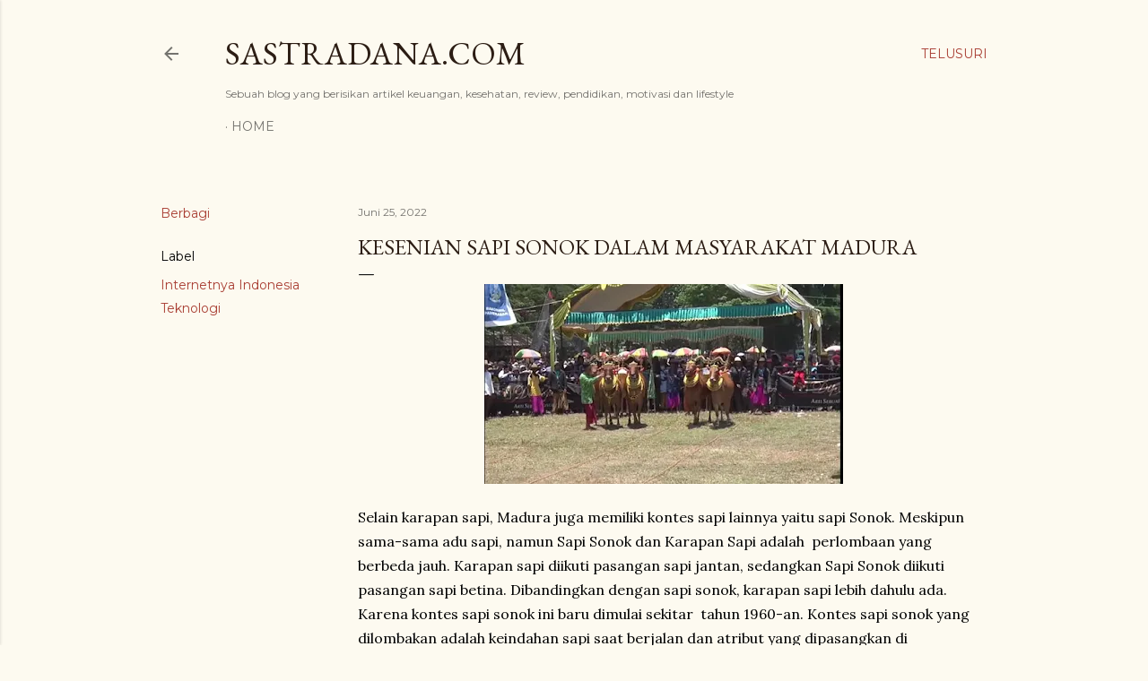

--- FILE ---
content_type: text/html; charset=UTF-8
request_url: https://www.sastradana.com/b/stats?style=BLACK_TRANSPARENT&timeRange=ALL_TIME&token=APq4FmDu-lzmHwD3-_QjmdXOrbz5270FdaunWMsFBpdJQuvPyvphOo1RISMbQMcgigf-Z8wDahZGXh-m7iJh0snzePVK3-j3tg
body_size: 46
content:
{"total":73234,"sparklineOptions":{"backgroundColor":{"fillOpacity":0.1,"fill":"#000000"},"series":[{"areaOpacity":0.3,"color":"#202020"}]},"sparklineData":[[0,16],[1,26],[2,29],[3,25],[4,27],[5,28],[6,13],[7,19],[8,31],[9,32],[10,21],[11,50],[12,58],[13,38],[14,98],[15,26],[16,20],[17,31],[18,55],[19,21],[20,21],[21,14],[22,16],[23,60],[24,11],[25,17],[26,56],[27,10],[28,22],[29,5]],"nextTickMs":1800000}

--- FILE ---
content_type: text/plain
request_url: https://www.google-analytics.com/j/collect?v=1&_v=j102&a=1620557021&t=pageview&_s=1&dl=https%3A%2F%2Fwww.sastradana.com%2F2022%2F06%2Fkesenian-sapi-sonok.html&ul=en-us%40posix&dt=Kesenian%20Sapi%20Sonok%20dalam%20Masyarakat%20Madura&sr=1280x720&vp=1280x720&_u=IEBAAEABAAAAACAAI~&jid=1860923365&gjid=571616601&cid=2060756959.1769063068&tid=UA-232398604-1&_gid=1968687012.1769063068&_r=1&_slc=1&z=25506120
body_size: -451
content:
2,cG-WWCZLCFY1J